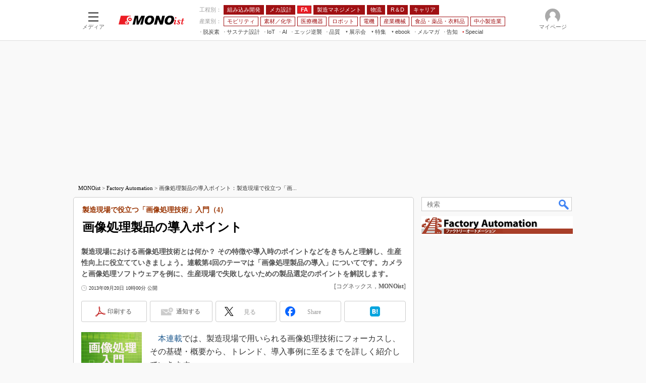

--- FILE ---
content_type: text/html; charset=utf-8
request_url: https://www.google.com/recaptcha/api2/aframe
body_size: 119
content:
<!DOCTYPE HTML><html><head><meta http-equiv="content-type" content="text/html; charset=UTF-8"></head><body><script nonce="3TYYck2A76NqhyKk8SRUkw">/** Anti-fraud and anti-abuse applications only. See google.com/recaptcha */ try{var clients={'sodar':'https://pagead2.googlesyndication.com/pagead/sodar?'};window.addEventListener("message",function(a){try{if(a.source===window.parent){var b=JSON.parse(a.data);var c=clients[b['id']];if(c){var d=document.createElement('img');d.src=c+b['params']+'&rc='+(localStorage.getItem("rc::a")?sessionStorage.getItem("rc::b"):"");window.document.body.appendChild(d);sessionStorage.setItem("rc::e",parseInt(sessionStorage.getItem("rc::e")||0)+1);localStorage.setItem("rc::h",'1769114504818');}}}catch(b){}});window.parent.postMessage("_grecaptcha_ready", "*");}catch(b){}</script></body></html>

--- FILE ---
content_type: text/javascript;charset=utf-8
request_url: https://id.cxense.com/public/user/id?json=%7B%22identities%22%3A%5B%7B%22type%22%3A%22ckp%22%2C%22id%22%3A%22mkpx3afu7v3kptpq%22%7D%2C%7B%22type%22%3A%22lst%22%2C%22id%22%3A%2213e7zcvagh501kttebizkd77c%22%7D%2C%7B%22type%22%3A%22cst%22%2C%22id%22%3A%2213e7zcvagh501kttebizkd77c%22%7D%5D%7D&callback=cXJsonpCB9
body_size: 204
content:
/**/
cXJsonpCB9({"httpStatus":200,"response":{"userId":"cx:3ed2vqi9o4d1z7u4gj9moqt84:cief5yp4ob51","newUser":false}})

--- FILE ---
content_type: text/javascript;charset=utf-8
request_url: https://p1cluster.cxense.com/p1.js
body_size: 98
content:
cX.library.onP1('13e7zcvagh501kttebizkd77c');


--- FILE ---
content_type: application/javascript; charset=utf-8
request_url: https://fundingchoicesmessages.google.com/f/AGSKWxXdfVcwJjShIJM61hgtjLdFf9t7xPG0InPaLMduP2V6GqILgO3F4FOMhJAuikP1ITY6HnGeBjspM4_nownFEuZszqYt8ljMaEBQoCqMaWrJxC6HxKDTgFn2eEBkDivJzzW69QBtCTqtE2U9NvAP5fbeO1Q_OSPHcUl2eFICQuLsCJWP-1gITuwIl6X3/_/bbad./adsrc300.-ad-zone./AttractiveAdsCube./GetAdForCallBack?
body_size: -1290
content:
window['c8b52680-ff90-4c28-875d-7364f9ddc8cf'] = true;